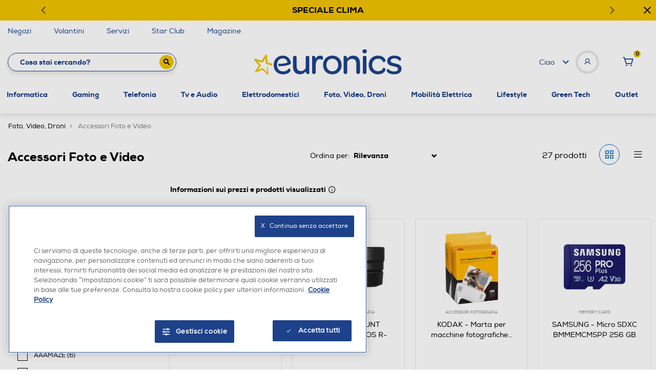

--- FILE ---
content_type: text/javascript; charset=utf-8
request_url: https://p.cquotient.com/pebble?tla=bfpn-euronics&activityType=viewCategory&callback=CQuotient._act_callback0&cookieId=bcs9NIZXQb412kdGViN2SepayF&userId=&emailId=&products=id%3A%3A222003644%7C%7Csku%3A%3A%3B%3Bid%3A%3A182025929%7C%7Csku%3A%3A%3B%3Bid%3A%3A252010194%7C%7Csku%3A%3A%3B%3Bid%3A%3A242001487%7C%7Csku%3A%3A%3B%3Bid%3A%3A222010901%7C%7Csku%3A%3A%3B%3Bid%3A%3A262000882%7C%7Csku%3A%3A%3B%3Bid%3A%3A242014694%7C%7Csku%3A%3A%3B%3Bid%3A%3A192006709%7C%7Csku%3A%3A%3B%3Bid%3A%3A222003641%7C%7Csku%3A%3A%3B%3Bid%3A%3A252016042%7C%7Csku%3A%3A%3B%3Bid%3A%3A172018407%7C%7Csku%3A%3A%3B%3Bid%3A%3A222002782%7C%7Csku%3A%3A%3B%3Bid%3A%3A242003413%7C%7Csku%3A%3A%3B%3Bid%3A%3A202001842%7C%7Csku%3A%3A%3B%3Bid%3A%3A222002781%7C%7Csku%3A%3A%3B%3Bid%3A%3A252015795%7C%7Csku%3A%3A%3B%3Bid%3A%3A212013009%7C%7Csku%3A%3A%3B%3Bid%3A%3A222003642%7C%7Csku%3A%3A%3B%3Bid%3A%3A222004993%7C%7Csku%3A%3A%3B%3Bid%3A%3A182005326%7C%7Csku%3A%3A%3B%3Bid%3A%3A142007193%7C%7Csku%3A%3A%3B%3Bid%3A%3A142006964%7C%7Csku%3A%3A%3B%3Bid%3A%3A222004990%7C%7Csku%3A%3A%3B%3Bid%3A%3A242015525%7C%7Csku%3A%3A%3B%3Bid%3A%3A142006970%7C%7Csku%3A%3A%3B%3Bid%3A%3A172019829%7C%7Csku%3A%3A%3B%3Bid%3A%3A222002780%7C%7Csku%3A%3A&categoryId=AccessoriFotoEVideo&refinements=%5B%7B%22name%22%3A%22brand%22%2C%22value%22%3A%22SAMSUNG%22%7D%2C%7B%22name%22%3A%22brand%22%2C%22value%22%3A%22CANON%22%7D%2C%7B%22name%22%3A%22brand%22%2C%22value%22%3A%22KODAK%22%7D%2C%7B%22name%22%3A%22brand%22%2C%22value%22%3A%22BRINNO%22%7D%2C%7B%22name%22%3A%22Category%22%2C%22value%22%3A%22AccessoriFotoEVideo%22%7D%5D&personalized=false&sortingRule=OnSale%20-%20Best%20Match&realm=BFPN&siteId=euronics&instanceType=prd&queryLocale=it_IT&locale=it_IT&referrer=&currentLocation=https%3A%2F%2Fwww.euronics.it%2Ffoto--video--droni%2Faccessori-foto-e-video%2F%3Fprefn1%3Dbrand%26prefv1%3DSAMSUNG%257CCANON%257CKODAK%257CBRINNO&ls=true&_=1769641911417&v=v3.1.3&fbPixelId=__UNKNOWN__
body_size: 269
content:
/**/ typeof CQuotient._act_callback0 === 'function' && CQuotient._act_callback0([{"k":"__cq_uuid","v":"bcs9NIZXQb412kdGViN2SepayF","m":34128000},{"k":"__cq_seg","v":"0~0.00!1~0.00!2~0.00!3~0.00!4~0.00!5~0.00!6~0.00!7~0.00!8~0.00!9~0.00","m":2592000}]);

--- FILE ---
content_type: image/svg+xml
request_url: https://www.euronics.it/on/demandware.static/-/Sites-euronics-Library/default/dw6d6bc44c/onetrust/onetrust_accetta.svg
body_size: 424
content:
<?xml version="1.0" encoding="UTF-8"?>
<svg width="24px" height="24px" viewBox="0 0 24 24" version="1.1" xmlns="http://www.w3.org/2000/svg" xmlns:xlink="http://www.w3.org/1999/xlink">
    <title>Icon / Menu Servizi 2</title>
    <g id="Symbols" stroke="none" stroke-width="1" fill="none" fill-rule="evenodd">
        <g id="Icon-/-Menu-Servizi-2">
            <rect id="Rectangle" x="0" y="0" width="24" height="24"></rect>
            <path d="M10.410004,14.1564924 C10.1812102,14.4018055 9.80819458,14.3993986 9.58827814,14.1633809 L7.79546262,12.2393037 C7.57042974,11.9977949 7.19968162,12.0027012 6.97519832,12.2419235 L6.91280623,12.3084121 C6.68481964,12.5513677 6.68794596,12.9500286 6.91473437,13.1934215 L9.58100184,16.0549007 C9.81005331,16.3007223 10.1812359,16.3009189 10.399198,16.0669986 L17.0965382,8.87931015 C17.319364,8.64017006 17.3130033,8.24562098 17.0901009,8.00639866 L17.0281481,7.93991006 C16.8017671,7.69695444 16.4411128,7.6899258 16.2039812,7.94417878 L10.410004,14.1564924 Z" id="Shape" fill="#FFFFFF"></path>
        </g>
    </g>
</svg>

--- FILE ---
content_type: image/svg+xml
request_url: https://www.euronics.it/on/demandware.static/-/Sites-euronics-Library/default/dw5eda303e/social-icons/svg/instagram.svg
body_size: 4
content:
<svg xmlns="http://www.w3.org/2000/svg" width="40" height="40" viewBox="0 0 40 40">
  <path id="Sottrazione_9" data-name="Sottrazione 9" d="M20,40A20.005,20.005,0,0,1,12.215,1.572a20.005,20.005,0,0,1,15.57,36.856A19.875,19.875,0,0,1,20,40ZM16.4,11.254a5.526,5.526,0,0,0-5.52,5.52v7.2a5.526,5.526,0,0,0,5.52,5.52h7.2a5.526,5.526,0,0,0,5.52-5.52v-7.2a5.526,5.526,0,0,0-5.52-5.52ZM20,25.173a4.8,4.8,0,1,1,4.8-4.8A4.805,4.805,0,0,1,20,25.173Zm0-8.159a3.36,3.36,0,1,0,3.36,3.36A3.364,3.364,0,0,0,20,17.014Zm4.8-.48a.96.96,0,1,1,.96-.96A.961.961,0,0,1,24.8,16.534Z" fill="#1d428a"/>
</svg>
